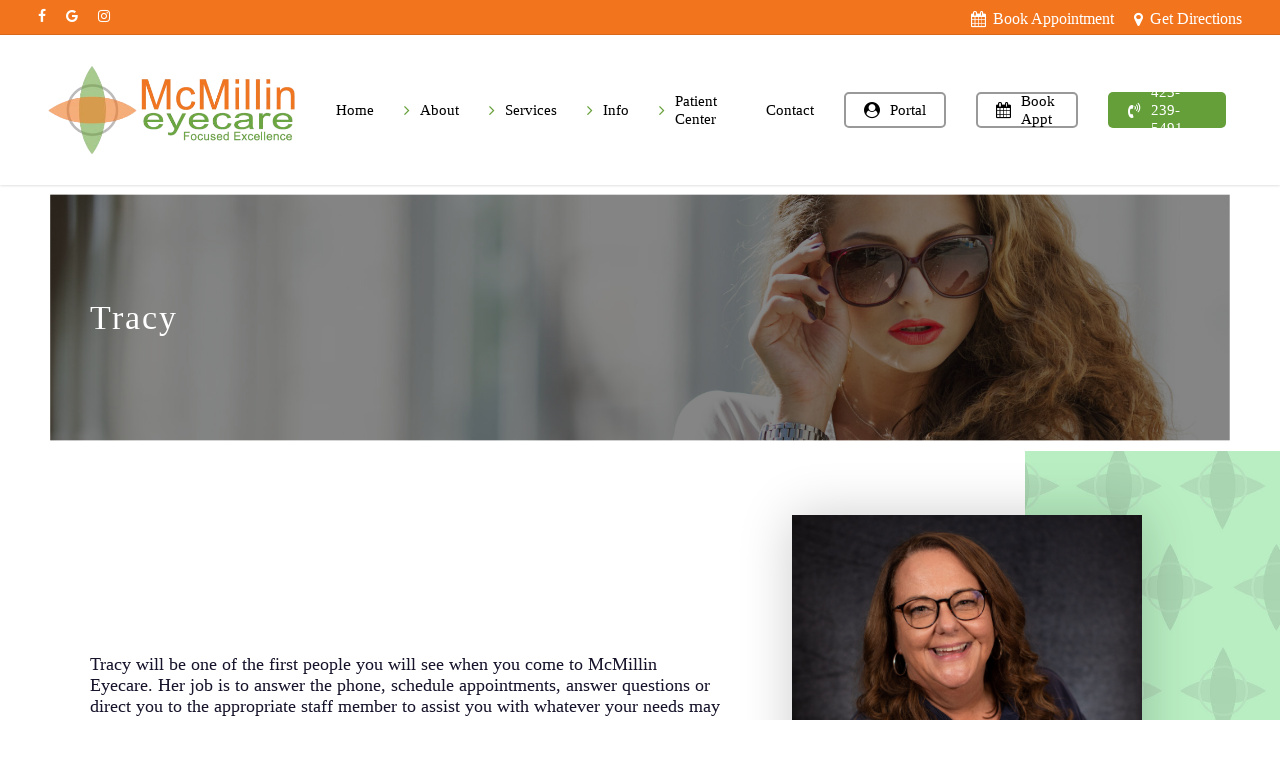

--- FILE ---
content_type: text/html; charset=UTF-8
request_url: https://drmcmillin.com/team/tracy-strickler/
body_size: 20888
content:
<!doctype html><html lang="en-US" class="no-js"><head><script data-no-optimize="1">var litespeed_docref=sessionStorage.getItem("litespeed_docref");litespeed_docref&&(Object.defineProperty(document,"referrer",{get:function(){return litespeed_docref}}),sessionStorage.removeItem("litespeed_docref"));</script> <meta charset="UTF-8"><link data-optimized="2" rel="stylesheet" href="https://drmcmillin.com/wp-content/litespeed/css/4f3c6ff87826714a1184d7b0458f1cf7.css?ver=d84ec" /><meta name="viewport" content="width=device-width, initial-scale=1, maximum-scale=1, user-scalable=0" /><meta name='robots' content='index, follow, max-image-preview:large, max-snippet:-1, max-video-preview:-1' /> <script data-no-defer="1" data-ezscrex="false" data-cfasync="false" data-pagespeed-no-defer data-cookieconsent="ignore">var ctPublicFunctions = {"_ajax_nonce":"393e38ab79","_rest_nonce":"b17a636fef","_ajax_url":"\/wp-admin\/admin-ajax.php","_rest_url":"https:\/\/drmcmillin.com\/wp-json\/","data__cookies_type":"none","data__ajax_type":"rest","text__wait_for_decoding":"Decoding the contact data, let us a few seconds to finish. Anti-Spam by CleanTalk","cookiePrefix":"","wprocket_detected":false,"host_url":"drmcmillin.com"}</script> <script data-no-defer="1" data-ezscrex="false" data-cfasync="false" data-pagespeed-no-defer data-cookieconsent="ignore">var ctPublic = {"_ajax_nonce":"393e38ab79","settings__forms__check_internal":"0","settings__forms__check_external":"0","settings__forms__search_test":"1","settings__data__bot_detector_enabled":"0","blog_home":"https:\/\/drmcmillin.com\/","pixel__setting":"3","pixel__enabled":true,"pixel__url":"https:\/\/moderate6-v4.cleantalk.org\/pixel\/6bced9c3d3e6cfa0addc33acd277e372.gif","data__email_check_before_post":"1","data__email_check_exist_post":"0","data__cookies_type":"none","data__key_is_ok":true,"data__visible_fields_required":true,"wl_brandname":"Anti-Spam by CleanTalk","wl_brandname_short":"CleanTalk","ct_checkjs_key":"a95c8e09af6eeb35c2fb1ff2f30846b8972d3ec83acd488c88464139b1b76d77","emailEncoderPassKey":"6c0e2ad42b6e5af6dd5429a09d916906","bot_detector_forms_excluded":"W10=","advancedCacheExists":false,"varnishCacheExists":false,"wc_ajax_add_to_cart":false}</script> <title>Tracy - McMillin Eyecare</title><link rel="canonical" href="https://drmcmillin.com/team/tracy-strickler/" /><meta property="og:locale" content="en_US" /><meta property="og:type" content="article" /><meta property="og:title" content="Tracy - McMillin Eyecare" /><meta property="og:url" content="https://drmcmillin.com/team/tracy-strickler/" /><meta property="og:site_name" content="McMillin Eyecare" /><meta property="article:modified_time" content="2025-03-03T15:22:08+00:00" /><meta property="og:image" content="https://drmcmillin.com/wp-content/uploads/McMillin-Eyecare-Nov-2021-5545-scaled-e1643742615366.jpg" /><meta name="twitter:card" content="summary_large_image" /><meta name="twitter:label1" content="Est. reading time" /><meta name="twitter:data1" content="1 minute" /> <script type="application/ld+json" class="yoast-schema-graph">{"@context":"https://schema.org","@graph":[{"@type":"WebPage","@id":"https://drmcmillin.com/team/tracy-strickler/","url":"https://drmcmillin.com/team/tracy-strickler/","name":"Tracy - McMillin Eyecare","isPartOf":{"@id":"https://drmcmillin.com/#website"},"primaryImageOfPage":{"@id":"https://drmcmillin.com/team/tracy-strickler/#primaryimage"},"image":{"@id":"https://drmcmillin.com/team/tracy-strickler/#primaryimage"},"thumbnailUrl":"https://drmcmillin.com/wp-content/uploads/McMillin-Eyecare-Nov-2021-5545-scaled-e1643742615366.jpg","datePublished":"2025-01-09T15:34:50+00:00","dateModified":"2025-03-03T15:22:08+00:00","breadcrumb":{"@id":"https://drmcmillin.com/team/tracy-strickler/#breadcrumb"},"inLanguage":"en-US","potentialAction":[{"@type":"ReadAction","target":["https://drmcmillin.com/team/tracy-strickler/"]}]},{"@type":"ImageObject","inLanguage":"en-US","@id":"https://drmcmillin.com/team/tracy-strickler/#primaryimage","url":"https://drmcmillin.com/wp-content/uploads/McMillin-Eyecare-Nov-2021-5545-scaled-e1643742615366.jpg","contentUrl":"https://drmcmillin.com/wp-content/uploads/McMillin-Eyecare-Nov-2021-5545-scaled-e1643742615366.jpg","width":1707,"height":1689},{"@type":"BreadcrumbList","@id":"https://drmcmillin.com/team/tracy-strickler/#breadcrumb","itemListElement":[{"@type":"ListItem","position":1,"name":"Home","item":"https://drmcmillin.com/"},{"@type":"ListItem","position":2,"name":"Team","item":"https://drmcmillin.com/team/"},{"@type":"ListItem","position":3,"name":"Tracy"}]},{"@type":"WebSite","@id":"https://drmcmillin.com/#website","url":"https://drmcmillin.com/","name":"McMillin Eyecare","description":"McMillin Eyecare","potentialAction":[{"@type":"SearchAction","target":{"@type":"EntryPoint","urlTemplate":"https://drmcmillin.com/?s={search_term_string}"},"query-input":{"@type":"PropertyValueSpecification","valueRequired":true,"valueName":"search_term_string"}}],"inLanguage":"en-US"}]}</script> <link rel='dns-prefetch' href='//fonts.googleapis.com' /><link rel="alternate" type="application/rss+xml" title="McMillin Eyecare &raquo; Feed" href="https://drmcmillin.com/feed/" /><link rel="preload" href="https://drmcmillin.com/wp-content/themes/salient/css/fonts/icomoon.woff?v=1.6" as="font" type="font/woff" crossorigin="anonymous"><style id='main-styles-inline-css' type='text/css'>html body[data-header-resize="1"] .container-wrap, 
			html body[data-header-format="left-header"][data-header-resize="0"] .container-wrap, 
			html body[data-header-resize="0"] .container-wrap, 
			body[data-header-format="left-header"][data-header-resize="0"] .container-wrap { 
				padding-top: 0; 
			} 
			.main-content > .row > #breadcrumbs.yoast { 
				padding: 20px 0; 
			}</style><style id='dynamic-css-inline-css' type='text/css'>#header-space{background-color:#ffffff}@media only screen and (min-width:1000px){body #ajax-content-wrap.no-scroll{min-height:calc(100vh - 184px);height:calc(100vh - 184px)!important;}}@media only screen and (min-width:1000px){#page-header-wrap.fullscreen-header,#page-header-wrap.fullscreen-header #page-header-bg,html:not(.nectar-box-roll-loaded) .nectar-box-roll > #page-header-bg.fullscreen-header,.nectar_fullscreen_zoom_recent_projects,#nectar_fullscreen_rows:not(.afterLoaded) > div{height:calc(100vh - 183px);}.wpb_row.vc_row-o-full-height.top-level,.wpb_row.vc_row-o-full-height.top-level > .col.span_12{min-height:calc(100vh - 183px);}html:not(.nectar-box-roll-loaded) .nectar-box-roll > #page-header-bg.fullscreen-header{top:184px;}.nectar-slider-wrap[data-fullscreen="true"]:not(.loaded),.nectar-slider-wrap[data-fullscreen="true"]:not(.loaded) .swiper-container{height:calc(100vh - 182px)!important;}.admin-bar .nectar-slider-wrap[data-fullscreen="true"]:not(.loaded),.admin-bar .nectar-slider-wrap[data-fullscreen="true"]:not(.loaded) .swiper-container{height:calc(100vh - 182px - 32px)!important;}}.admin-bar[class*="page-template-template-no-header"] .wpb_row.vc_row-o-full-height.top-level,.admin-bar[class*="page-template-template-no-header"] .wpb_row.vc_row-o-full-height.top-level > .col.span_12{min-height:calc(100vh - 32px);}body[class*="page-template-template-no-header"] .wpb_row.vc_row-o-full-height.top-level,body[class*="page-template-template-no-header"] .wpb_row.vc_row-o-full-height.top-level > .col.span_12{min-height:100vh;}@media only screen and (max-width:999px){.using-mobile-browser #nectar_fullscreen_rows:not(.afterLoaded):not([data-mobile-disable="on"]) > div{height:calc(100vh - 126px);}.using-mobile-browser .wpb_row.vc_row-o-full-height.top-level,.using-mobile-browser .wpb_row.vc_row-o-full-height.top-level > .col.span_12,[data-permanent-transparent="1"].using-mobile-browser .wpb_row.vc_row-o-full-height.top-level,[data-permanent-transparent="1"].using-mobile-browser .wpb_row.vc_row-o-full-height.top-level > .col.span_12{min-height:calc(100vh - 126px);}html:not(.nectar-box-roll-loaded) .nectar-box-roll > #page-header-bg.fullscreen-header,.nectar_fullscreen_zoom_recent_projects,.nectar-slider-wrap[data-fullscreen="true"]:not(.loaded),.nectar-slider-wrap[data-fullscreen="true"]:not(.loaded) .swiper-container,#nectar_fullscreen_rows:not(.afterLoaded):not([data-mobile-disable="on"]) > div{height:calc(100vh - 73px);}.wpb_row.vc_row-o-full-height.top-level,.wpb_row.vc_row-o-full-height.top-level > .col.span_12{min-height:calc(100vh - 73px);}body[data-transparent-header="false"] #ajax-content-wrap.no-scroll{min-height:calc(100vh - 73px);height:calc(100vh - 73px);}}#nectar_fullscreen_rows{background-color:transparent;}#ajax-content-wrap .col[data-padding-pos="top-bottom"]> .vc_column-inner,#ajax-content-wrap .col[data-padding-pos="top-bottom"] > .n-sticky > .vc_column-inner{padding-left:0;padding-right:0}@media only screen and (max-width:690px){.wpb_row.reverse_columns_row_phone .row_col_wrap_12,.wpb_row.inner_row.reverse_columns_row_phone .row_col_wrap_12_inner{flex-direction:row-reverse;}.wpb_row.reverse_columns_column_phone .row_col_wrap_12,.wpb_row.inner_row.reverse_columns_column_phone .row_col_wrap_12_inner{flex-direction:column-reverse;}.wpb_row.reverse_columns_column_phone:not([data-column-margin="none"]):not(.full-width-content) > .row_col_wrap_12 > .wpb_column:last-of-type,.wpb_row:not(.full-width-content) .wpb_row.inner_row:not([data-column-margin="none"]).reverse_columns_column_phone .row_col_wrap_12_inner > .wpb_column:last-of-type{margin-bottom:25px;}.wpb_row.reverse_columns_column_phone:not([data-column-margin="none"]):not(.full-width-content) > .row_col_wrap_12 > .wpb_column:first-of-type,.wpb_row:not(.full-width-content) .wpb_row.inner_row:not([data-column-margin="none"]).reverse_columns_column_phone .row_col_wrap_12_inner > .wpb_column:first-of-type{margin-bottom:0;}}.wpb_row[data-using-ctc="true"] h1,.wpb_row[data-using-ctc="true"] h2,.wpb_row[data-using-ctc="true"] h3,.wpb_row[data-using-ctc="true"] h4,.wpb_row[data-using-ctc="true"] h5,.wpb_row[data-using-ctc="true"] h6{color:inherit}.wpb_column[data-cfc="true"] h1,.wpb_column[data-cfc="true"] h2,.wpb_column[data-cfc="true"] h3,.wpb_column[data-cfc="true"] h4,.wpb_column[data-cfc="true"] h5,.wpb_column[data-cfc="true"] h6,.wpb_column[data-cfc="true"] p{color:inherit}.img-with-aniamtion-wrap[data-max-width="50%"].center .inner{display:inline-block;}.nectar_icon_wrap[data-style*="default"][data-color*="extra-color-gradient"] .nectar_icon i{border-radius:0!important;text-align:center;}.nectar_icon_wrap[data-style*="default"][data-color*="extra-color-gradient"] .nectar_icon i:before{vertical-align:top;}.nectar_icon_wrap[data-style*="default"][data-color*="extra-color-gradient"] .nectar_icon i[class*="fa-"],.nectar_icon_wrap[data-style*="default"][data-color*="extra-color-gradient"] .nectar_icon i[class^="icon-"]{vertical-align:baseline;}body #ajax-content-wrap .col[data-padding-pos="bottom"] > .vc_column-inner,#ajax-content-wrap .col[data-padding-pos="bottom"] > .n-sticky > .vc_column-inner{padding-right:0;padding-top:0;padding-left:0}#ajax-content-wrap .col[data-padding-pos="left-right"] > .vc_column-inner,#ajax-content-wrap .col[data-padding-pos="left-right"] > .n-sticky > .vc_column-inner{padding-top:0;padding-bottom:0}@media only screen and (min-width:1000px){.full-width-content .column_container:not(.vc_col-sm-12) .col.padding-3-percent > .vc_column-inner{padding:calc(100vw * 0.015);}}.col.padding-3-percent > .vc_column-inner,.col.padding-3-percent > .n-sticky > .vc_column-inner{padding:calc(600px * 0.03);}@media only screen and (max-width:690px){.col.padding-3-percent > .vc_column-inner,.col.padding-3-percent > .n-sticky > .vc_column-inner{padding:calc(100vw * 0.03);}}@media only screen and (min-width:1000px){.col.padding-3-percent > .vc_column-inner,.col.padding-3-percent > .n-sticky > .vc_column-inner{padding:calc((100vw - 180px) * 0.03);}.column_container:not(.vc_col-sm-12) .col.padding-3-percent > .vc_column-inner{padding:calc((100vw - 180px) * 0.015);}}@media only screen and (min-width:1425px){.col.padding-3-percent > .vc_column-inner{padding:calc(1245px * 0.03);}.column_container:not(.vc_col-sm-12) .col.padding-3-percent > .vc_column-inner{padding:calc(1245px * 0.015);}}.full-width-content .col.padding-3-percent > .vc_column-inner{padding:calc(100vw * 0.03);}@media only screen and (max-width:999px){.full-width-content .col.padding-3-percent > .vc_column-inner{padding:calc(100vw * 0.03);}}.nectar-button.small{border-radius:2px 2px 2px 2px;font-size:12px;padding:8px 14px;color:#FFF;box-shadow:0 -1px rgba(0,0,0,0.1) inset;}.nectar-button.small.see-through,.nectar-button.small.see-through-2,.nectar-button.small.see-through-3{padding-top:6px;padding-bottom:6px}.nectar-button.small i{font-size:16px;line-height:16px;right:26px}.nectar-button.small i.icon-button-arrow{font-size:16px}.nectar-button.has-icon.small,.nectar-button.tilt.has-icon.small{padding-left:33px;padding-right:33px}.nectar-button.has-icon.small:hover span,.nectar-button.tilt.small.has-icon span,body.material .nectar-button.has-icon.small span{-webkit-transform:translateX(-14px);transform:translateX(-14px)}.nectar-button.small.has-icon:hover i,.nectar-button.small.tilt.has-icon i{-webkit-transform:translateX(10px);transform:translateX(10px);}body.material .nectar-button.small i{font-size:14px;}body.material[data-button-style^="rounded"] .nectar-button.small i{font-size:12px;}@media only screen and (max-width:999px){body .wpb_row .wpb_column.padding-3-percent_tablet > .vc_column-inner,body .wpb_row .wpb_column.padding-3-percent_tablet > .n-sticky > .vc_column-inner{padding:calc(999px * 0.03);}}@media only screen and (max-width:999px){body .vc_row-fluid:not(.full-width-content) > .span_12 .vc_col-sm-2:not(:last-child):not([class*="vc_col-xs-"]){margin-bottom:25px;}}@media only screen and (min-width :691px) and (max-width :999px){body .vc_col-sm-2{width:31.2%;margin-left:3.1%;}body .full-width-content .vc_col-sm-2{width:33.3%;margin-left:0;}.vc_row-fluid .vc_col-sm-2[class*="vc_col-sm-"]:first-child:not([class*="offset"]),.vc_row-fluid .vc_col-sm-2[class*="vc_col-sm-"]:nth-child(3n+4):not([class*="offset"]){margin-left:0;}}@media only screen and (max-width :690px){body .vc_row-fluid .vc_col-sm-2:not([class*="vc_col-xs"]),body .vc_row-fluid.full-width-content .vc_col-sm-2:not([class*="vc_col-xs"]){width:50%;}.vc_row-fluid .vc_col-sm-2[class*="vc_col-sm-"]:first-child:not([class*="offset"]),.vc_row-fluid .vc_col-sm-2[class*="vc_col-sm-"]:nth-child(2n+3):not([class*="offset"]){margin-left:0;}}@media only screen and (max-width:999px){body .wpb_column.force-tablet-text-align-left,body .wpb_column.force-tablet-text-align-left .col{text-align:left!important;}body .wpb_column.force-tablet-text-align-right,body .wpb_column.force-tablet-text-align-right .col{text-align:right!important;}body .wpb_column.force-tablet-text-align-center,body .wpb_column.force-tablet-text-align-center .col,body .wpb_column.force-tablet-text-align-center .vc_custom_heading,body .wpb_column.force-tablet-text-align-center .nectar-cta{text-align:center!important;}.wpb_column.force-tablet-text-align-center .img-with-aniamtion-wrap img{display:inline-block;}}@media only screen and (max-width:690px){body .wpb_row .wpb_column.padding-3-percent_phone > .vc_column-inner,body .wpb_row .wpb_column.padding-3-percent_phone > .n-sticky > .vc_column-inner{padding:calc(690px * 0.03);}}@media only screen and (max-width:690px){body .wpb_row .wpb_column.child_column.padding-2-percent_phone > .vc_column-inner,body .wpb_row .wpb_column.child_column.padding-2-percent_phone > .n-sticky > .vc_column-inner{padding:calc(690px * 0.02);}}@media only screen and (max-width:690px){body .wpb_row .wpb_column.child_column.padding-1-percent_phone > .vc_column-inner,body .wpb_row .wpb_column.child_column.padding-1-percent_phone > .n-sticky > .vc_column-inner{padding:calc(690px * 0.01);}}@media only screen and (max-width:690px){body .wpb_row .wpb_column.child_column.padding-4-percent_phone > .vc_column-inner,body .wpb_row .wpb_column.child_column.padding-4-percent_phone > .n-sticky > .vc_column-inner{padding:calc(690px * 0.04);}}@media only screen and (max-width:690px){html body .wpb_column.force-phone-text-align-left,html body .wpb_column.force-phone-text-align-left .col{text-align:left!important;}html body .wpb_column.force-phone-text-align-right,html body .wpb_column.force-phone-text-align-right .col{text-align:right!important;}html body .wpb_column.force-phone-text-align-center,html body .wpb_column.force-phone-text-align-center .col,html body .wpb_column.force-phone-text-align-center .vc_custom_heading,html body .wpb_column.force-phone-text-align-center .nectar-cta{text-align:center!important;}.wpb_column.force-phone-text-align-center .img-with-aniamtion-wrap img{display:inline-block;}}.screen-reader-text,.nectar-skip-to-content:not(:focus){border:0;clip:rect(1px,1px,1px,1px);clip-path:inset(50%);height:1px;margin:-1px;overflow:hidden;padding:0;position:absolute!important;width:1px;word-wrap:normal!important;}.row .col img:not([srcset]){width:auto;}.row .col img.img-with-animation.nectar-lazy:not([srcset]){width:100%;}
/*occupational pages banner css*/
.banner-sty a.nectar-button.large.regular.accent-color.regular-button {
    font-size: 18px !important;
    font-weight: 500 !important;
}


ul li, ol li{
    padding-bottom: 6px;
}

body div[data-style="minimal_small"] .toggle > div .inner-toggle-wrap{
    padding: 15px 0;
}

body div[data-style*=minimal] .toggle.open>.toggle-title a, body div[data-style*=minimal] .toggle>.toggle-title a {
    background-color: transparent !important;
    font-size: 25px;
    line-height: 1.9rem;
}

.light div[data-style*=minimal] .toggle>.toggle-title a {
    color: #fff !important;
}
.light div[data-style="minimal"] .toggle:hover > .toggle-title a{
    color: #fff !important;
}
.light div[data-style*=minimal] .toggle.open>.toggle-title a{
    color: #fff !important;
}

/*fullwidth color block img*/
@media only screen and (min-width: 1000px) {
.right-block .row-bg-wrap:after {
    content: '';
    display: block;
    position: absolute;
    width: 20%;
    height: 100%;
    right: 0;
    background-image: url(/wp-content/uploads/logo-repeats-bg-v2-e1739259939935.jpg);
    background-repeat: no-repeat;
    background-position: center;
    background-attachment: scroll;
    background-size: cover;
}
.left-block .row-bg-wrap:after {
    content: '';
    display: block;
    position: absolute;
    width: 20%;
    height: 100%;
    left: 0;
    background-image: url(/wp-content/uploads/logo-repeats-bg-v2-e1739259939935.jpg);
    background-repeat: no-repeat;
    background-position: center;
    background-attachment: scroll;
    background-size: cover;
}
}

/*mobile responsiveness*/
@media only screen and (min-width: 1001px){
    .mobile-services{
        display: none;
    }
}
@media only screen and (max-width: 1000px){
    .desktop-services{
        display: none;
    }
    #slider-width{
        width: 100% !important;
    }
    body div[data-style*=minimal] .toggle.open>.toggle-title a, body div[data-style*=minimal] .toggle>.toggle-title a {
    font-size: 19px;
}
}

/*list item spacing*/
.nectar-fancy-ul[data-animation=true] ul li {
    margin-bottom: 10px;
}

/*Fixes Overlapping Cookies Bar Button with Accessibility Icon*/
a#wt-cli-accept-all-btn {
    margin-right: 45px!important;
}
.white a,.white-text a{
    color:#fff !important;
}

/*Remove Header Lines*/
body:not(.material) #header-secondary-outer nav > ul > li:last-child {
    border-right: none!important;
}
#header-secondary-outer nav >ul >li >a {
    border-left: none!important;
}
body:not(.material) #header-secondary-outer nav ul.sf-menu {
    border-top: none!important;
}

/*Removes unnecessary details on blog posts*/
span.meta-author, span.meta-category, span.meta-comment-count{
    display:none;
}
.single #single-below-header {
    display:none;
}

/*Secondary Nav font change*/
body #header-secondary-outer nav > ul > li > a {
    line-height: 18px!important;
    font-size: 16px!important;
}

/*Toggle Font Size*/
div[data-style="default"] .toggle h3 a {
    font-size: 16px!important;
    line-height: 18px!important;
}

/*Toggle Background Color*/
body .toggle h3 a {
    color: #000000 !important;
    background-color: rgba(17, 121, 255, .3) !important;
}

.toggle h3 a i {
    color: #000;
}

/*Form Styling*/
.container-wrap input[type=text]:hover, .container-wrap input[type=email]:hover, .container-wrap input[type=password]:hover, .container-wrap input[type=tel]:hover, .container-wrap input[type=url]:hover, .container-wrap input[type=search]:hover, .container-wrap input[type=date]:hover, .container-wrap input[type=number]:hover, .container-wrap textarea:hover, .container-wrap select:hover, body > #review_form_wrapper.modal input[type=text]:hover, body > #review_form_wrapper.modal textarea:hover, body > #review_form_wrapper.modal select:hover, body > #review_form_wrapper.modal input[type=email]:hover, .select2-container--default .select2-selection--single:hover, .woocommerce input#coupon_code:hover, .material.woocommerce-page[data-form-style="default"] input#coupon_code:hover, body[data-form-style="minimal"] input[type="text"]:hover, body[data-form-style="minimal"] textarea:hover, body[data-form-style="minimal"] input[type="email"]:hover, body[data-form-style="minimal"] input[type=password]:hover, body[data-form-style="minimal"] input[type=tel]:hover, body[data-form-style="minimal"] input[type=url]:hover, body[data-form-style="minimal"] input[type=search]:hover, body[data-form-style="minimal"] input[type=date]:hover, body[data-form-style="minimal"] input[type=number]:hover, body[data-form-style="minimal"] select:hover {
    border-color: #000000;
}

/*Drop Shadow for Images*/
.shadow img {
box-shadow: 0px 0px 50px rgba(0,0,0,0.2); 
-moz-box-shadow:  0px 0px 50px rgba(0,0,0,0.2); 
-webkit-box-shadow:  0px 0px 50px rgba(0,0,0,0.2); 
-o-box-shadow:  0px 0px 50px rgba(0,0,0,0.2); 
}

/*Icon List Styling*/
.nectar-icon-list-item .content {
    color: #000000;
}

/*Footer Formatting*/
#white body a {
    color: #ffffff!important
}

/*ADA Icon overlap mobile dock fix */
body .uwy.userway_p3 .userway_buttons_wrapper {
left: calc(100vw - 6px) !important;
  bottom: 6px!important;
}

/*Remove Default Bottom Row Padding*/
.container-wrap .row >.wpb_row:not(.full-width-section):not(.full-width-content):last-child{
    margin-bottom: 0px !important;
}

/*Mobile and Tablet Text Alignment for Tabs Element*/
@media only screen and (max-width:680px){
    ul.wpb_tabs_nav.ui-tabs-nav.clearfix li{
        word-break: normal;
        white-space: normal;
    }
}</style> <script type="litespeed/javascript" data-src="https://drmcmillin.com/wp-includes/js/jquery/jquery.min.js" id="jquery-core-js"></script> <script type="text/javascript" data-pagespeed-no-defer src="https://drmcmillin.com/wp-content/plugins/cleantalk-spam-protect/js/apbct-public-bundle.min.js" id="ct_public_functions-js"></script> <script id="cookie-law-info-js-extra" type="litespeed/javascript">var Cli_Data={"nn_cookie_ids":[],"cookielist":[],"non_necessary_cookies":[],"ccpaEnabled":"","ccpaRegionBased":"","ccpaBarEnabled":"","strictlyEnabled":["necessary","obligatoire"],"ccpaType":"gdpr","js_blocking":"1","custom_integration":"","triggerDomRefresh":"","secure_cookies":""};var cli_cookiebar_settings={"animate_speed_hide":"500","animate_speed_show":"500","background":"#FFF","border":"#b1a6a6c2","border_on":"","button_1_button_colour":"#61a229","button_1_button_hover":"#4e8221","button_1_link_colour":"#fff","button_1_as_button":"1","button_1_new_win":"","button_2_button_colour":"#333","button_2_button_hover":"#292929","button_2_link_colour":"#444","button_2_as_button":"","button_2_hidebar":"","button_3_button_colour":"#dedfe0","button_3_button_hover":"#b2b2b3","button_3_link_colour":"#333333","button_3_as_button":"1","button_3_new_win":"","button_4_button_colour":"#dedfe0","button_4_button_hover":"#b2b2b3","button_4_link_colour":"#333333","button_4_as_button":"1","button_7_button_colour":"#61a229","button_7_button_hover":"#4e8221","button_7_link_colour":"#fff","button_7_as_button":"1","button_7_new_win":"","font_family":"inherit","header_fix":"1","notify_animate_hide":"1","notify_animate_show":"","notify_div_id":"#cookie-law-info-bar","notify_position_horizontal":"right","notify_position_vertical":"top","scroll_close":"","scroll_close_reload":"","accept_close_reload":"","reject_close_reload":"","showagain_tab":"","showagain_background":"#fff","showagain_border":"#000","showagain_div_id":"#cookie-law-info-again","showagain_x_position":"100px","text":"#333333","show_once_yn":"","show_once":"10000","logging_on":"","as_popup":"","popup_overlay":"1","bar_heading_text":"","cookie_bar_as":"banner","popup_showagain_position":"bottom-right","widget_position":"left"};var log_object={"ajax_url":"https:\/\/drmcmillin.com\/wp-admin\/admin-ajax.php"}</script> <script></script><link rel="https://api.w.org/" href="https://drmcmillin.com/wp-json/" /><link rel="alternate" title="JSON" type="application/json" href="https://drmcmillin.com/wp-json/wp/v2/pages/8315" /><link rel="EditURI" type="application/rsd+xml" title="RSD" href="https://drmcmillin.com/xmlrpc.php?rsd" /><link rel='shortlink' href='https://drmcmillin.com/?p=8315' /><link rel="alternate" title="oEmbed (JSON)" type="application/json+oembed" href="https://drmcmillin.com/wp-json/oembed/1.0/embed?url=https%3A%2F%2Fdrmcmillin.com%2Fteam%2Ftracy-strickler%2F" /><link rel="alternate" title="oEmbed (XML)" type="text/xml+oembed" href="https://drmcmillin.com/wp-json/oembed/1.0/embed?url=https%3A%2F%2Fdrmcmillin.com%2Fteam%2Ftracy-strickler%2F&#038;format=xml" />
 <script type="litespeed/javascript" data-src="https://www.googletagmanager.com/gtag/js?id=G-DVPFN6GCZ8"></script> <script type="litespeed/javascript">window.dataLayer=window.dataLayer||[];function gtag(){dataLayer.push(arguments)}
gtag('js',new Date());gtag('config','G-DVPFN6GCZ8')</script><script type="litespeed/javascript">var root=document.getElementsByTagName("html")[0];root.setAttribute("class","js")</script><script type="litespeed/javascript">document.addEventListener('DOMContentLiteSpeedLoaded',function(){var getTitleDefault=document.querySelector('#main-service-box .title-service .wpb_wrapper').innerText
var getDescriptionDefault=document.querySelector('#main-service-box .description-service .wpb_wrapper').innerText
var bgimageDefault=document.querySelector('#main-service-box .row-bg.using-image').getAttribute('style')
document.querySelectorAll('#main-service-box .row_col_wrap_12_inner .wpb_column').forEach((el)=>{var bgimage=el.querySelector('.box-bg').getAttribute('style')
var getTitle=el.querySelector('.heading-wrap').innerText
var getDescription=el.querySelector('.hover-content').innerText
el.querySelector('.nectar-fancy-box').onmouseover=(fancybox)=>{document.querySelector('#main-service-box .row-bg.using-image').setAttribute('style',bgimage)
document.querySelector('#main-service-box .title-service .wpb_wrapper').innerHTML='<h3>'+getTitle+'</h3>'
document.querySelector('#main-service-box .description-service .wpb_wrapper').innerHTML='<p>'+getDescription+'</p>'}
el.querySelector('.nectar-fancy-box').onmouseout=(fancybox)=>{document.querySelector('#main-service-box .row-bg.using-image').setAttribute('style',bgimageDefault)
document.querySelector('#main-service-box .title-service .wpb_wrapper').innerHTML='<h3>'+getTitleDefault+'</h3>'
document.querySelector('#main-service-box .description-service .wpb_wrapper').innerHTML='<p>'+getDescriptionDefault+'</p>'}})})</script><script type="litespeed/javascript" data-src="//script.crazyegg.com/pages/scripts/0059/0104.js"="async" ></script><meta name="redi-version" content="1.2.4" /><meta name="generator" content="Powered by WPBakery Page Builder - drag and drop page builder for WordPress."/><link rel="icon" href="https://drmcmillin.com/wp-content/uploads/cropped-mcmillin-eyecare-favico-32x32.png" sizes="32x32" /><link rel="icon" href="https://drmcmillin.com/wp-content/uploads/cropped-mcmillin-eyecare-favico-192x192.png" sizes="192x192" /><link rel="apple-touch-icon" href="https://drmcmillin.com/wp-content/uploads/cropped-mcmillin-eyecare-favico-180x180.png" /><meta name="msapplication-TileImage" content="https://drmcmillin.com/wp-content/uploads/cropped-mcmillin-eyecare-favico-270x270.png" />
<noscript><style>.wpb_animate_when_almost_visible { opacity: 1; }</style></noscript></head><body class="page-template-default page page-id-8315 page-child parent-pageid-8270 nectar-auto-lightbox ascend wpb-js-composer js-comp-ver-7.8 vc_responsive" data-footer-reveal="false" data-footer-reveal-shadow="none" data-header-format="default" data-body-border="off" data-boxed-style="" data-header-breakpoint="1000" data-dropdown-style="minimal" data-cae="easeOutCubic" data-cad="750" data-megamenu-width="contained" data-aie="none" data-ls="magnific" data-apte="standard" data-hhun="0" data-fancy-form-rcs="1" data-form-style="default" data-form-submit="regular" data-is="minimal" data-button-style="slightly_rounded_shadow" data-user-account-button="false" data-flex-cols="true" data-col-gap="default" data-header-inherit-rc="false" data-header-search="false" data-animated-anchors="true" data-ajax-transitions="false" data-full-width-header="true" data-slide-out-widget-area="true" data-slide-out-widget-area-style="simple" data-user-set-ocm="off" data-loading-animation="none" data-bg-header="false" data-responsive="1" data-ext-responsive="true" data-ext-padding="90" data-header-resize="1" data-header-color="custom" data-cart="false" data-remove-m-parallax="" data-remove-m-video-bgs="" data-m-animate="0" data-force-header-trans-color="light" data-smooth-scrolling="0" data-permanent-transparent="false" > <script type="litespeed/javascript">(function(window,document){if(navigator.userAgent.match(/(Android|iPod|iPhone|iPad|BlackBerry|IEMobile|Opera Mini)/)){document.body.className+=" using-mobile-browser mobile "}
if(navigator.userAgent.match(/Mac/)&&navigator.maxTouchPoints&&navigator.maxTouchPoints>2){document.body.className+=" using-ios-device "}
if(!("ontouchstart" in window)){var body=document.querySelector("body");var winW=window.innerWidth;var bodyW=body.clientWidth;if(winW>bodyW+4){body.setAttribute("style","--scroll-bar-w: "+(winW-bodyW-4)+"px")}else{body.setAttribute("style","--scroll-bar-w: 0px")}}})(window,document)</script><a href="#ajax-content-wrap" class="nectar-skip-to-content">Skip to main content</a><div id="header-space"  data-header-mobile-fixed='1'></div><div id="header-outer" data-has-menu="true" data-has-buttons="no" data-header-button_style="hover_scale" data-using-pr-menu="false" data-mobile-fixed="1" data-ptnm="false" data-lhe="default" data-user-set-bg="#ffffff" data-format="default" data-permanent-transparent="false" data-megamenu-rt="0" data-remove-fixed="0" data-header-resize="1" data-cart="false" data-transparency-option="" data-box-shadow="small" data-shrink-num="6" data-using-secondary="1" data-using-logo="1" data-logo-height="90" data-m-logo-height="50" data-padding="30" data-full-width="true" data-condense="false" ><div id="header-secondary-outer" class="default" data-mobile="default" data-remove-fixed="0" data-lhe="default" data-secondary-text="false" data-full-width="true" data-mobile-fixed="1" data-permanent-transparent="false" ><div class="container"><nav><ul id="social"><li><a target="_blank" rel="noopener" href="https://www.facebook.com/mcmillineyecare/"><span class="screen-reader-text">facebook</span><i class="fa fa-facebook" aria-hidden="true"></i> </a></li><li><a target="_blank" rel="noopener" href="https://maps.app.goo.gl/h2URa2WvY3QEEbyV7"><span class="screen-reader-text">google-plus</span><i class="fa fa-google" aria-hidden="true"></i> </a></li><li><a target="_blank" rel="noopener" href="https://www.instagram.com/mcmillineyecare?igsh=NTc4MTIwNjQ2YQ=="><span class="screen-reader-text">instagram</span><i class="fa fa-instagram" aria-hidden="true"></i> </a></li></ul><ul class="sf-menu"><li id="menu-item-9657" class="menu-item menu-item-type-post_type menu-item-object-page nectar-regular-menu-item menu-item-has-icon menu-item-9657"><a href="https://drmcmillin.com/request-appointment/"><i class="nectar-menu-icon fa fa-calendar" role="presentation"></i><span class="menu-title-text">Book Appointment</span></a></li><li id="menu-item-9659" class="menu-item menu-item-type-custom menu-item-object-custom nectar-regular-menu-item menu-item-has-icon menu-item-9659"><a target="_blank" rel="noopener" href="https://maps.app.goo.gl/QQrAyYJsbHnhvVcPA"><i class="nectar-menu-icon fa fa-map-marker" role="presentation"></i><span class="menu-title-text">Get Directions</span></a></li></ul></nav></div></div><header id="top"><div class="container"><div class="row"><div class="col span_3">
<a id="logo" href="https://drmcmillin.com" data-supplied-ml-starting-dark="false" data-supplied-ml-starting="false" data-supplied-ml="false" >
<img class="stnd skip-lazy dark-version" width="493" height="176" alt="McMillin Eyecare" src="https://drmcmillin.com/wp-content/uploads/McMillin_Logo_photo-removebg-preview.png"  />				</a></div><div class="col span_9 col_last"><div class="nectar-mobile-only mobile-header"><div class="inner"></div></div><div class="slide-out-widget-area-toggle mobile-icon simple" data-custom-color="false" data-icon-animation="simple-transform"><div> <a href="#slide-out-widget-area" role="button" aria-label="Navigation Menu" aria-expanded="false" class="closed">
<span class="screen-reader-text">Menu</span><span aria-hidden="true"> <i class="lines-button x2"> <i class="lines"></i> </i> </span>
</a></div></div><nav aria-label="Main Menu"><ul class="sf-menu"><li id="menu-item-7703" class="menu-item menu-item-type-post_type menu-item-object-page menu-item-home nectar-regular-menu-item menu-item-7703"><a href="https://drmcmillin.com/"><span class="menu-title-text">Home</span></a></li><li id="menu-item-7706" class="menu-item menu-item-type-custom menu-item-object-custom menu-item-has-children nectar-regular-menu-item menu-item-has-icon menu-item-7706"><a href="#" aria-haspopup="true" aria-expanded="false"><i class="nectar-menu-icon fa fa-angle-right" role="presentation"></i><span class="menu-title-text">About</span></a><ul class="sub-menu"><li id="menu-item-9093" class="menu-item menu-item-type-post_type menu-item-object-page nectar-regular-menu-item menu-item-9093"><a href="https://drmcmillin.com/about/"><span class="menu-title-text">About Us</span></a></li><li id="menu-item-8391" class="menu-item menu-item-type-post_type menu-item-object-page nectar-regular-menu-item menu-item-8391"><a href="https://drmcmillin.com/our-team/"><span class="menu-title-text">Our Team</span></a></li><li id="menu-item-9207" class="menu-item menu-item-type-post_type menu-item-object-page nectar-regular-menu-item menu-item-9207"><a href="https://drmcmillin.com/office-hours/"><span class="menu-title-text">Office Hours</span></a></li><li id="menu-item-9646" class="menu-item menu-item-type-post_type menu-item-object-page nectar-regular-menu-item menu-item-9646"><a href="https://drmcmillin.com/how-did-we-do/"><span class="menu-title-text">How did we do?</span></a></li><li id="menu-item-8394" class="menu-item menu-item-type-post_type menu-item-object-page nectar-regular-menu-item menu-item-8394"><a href="https://drmcmillin.com/patient-reviews/"><span class="menu-title-text">Practice Reviews</span></a></li></ul></li><li id="menu-item-9234" class="menu-item menu-item-type-custom menu-item-object-custom menu-item-has-children nectar-regular-menu-item menu-item-has-icon menu-item-9234"><a href="#" aria-haspopup="true" aria-expanded="false"><i class="nectar-menu-icon fa fa-angle-right" role="presentation"></i><span class="menu-title-text">Services</span></a><ul class="sub-menu"><li id="menu-item-9305" class="menu-item menu-item-type-post_type menu-item-object-page nectar-regular-menu-item menu-item-9305"><a href="https://drmcmillin.com/services/complete-optical-services/"><span class="menu-title-text">Full Service Optical Dispensary</span></a></li><li id="menu-item-9239" class="menu-item menu-item-type-post_type menu-item-object-page nectar-regular-menu-item menu-item-9239"><a href="https://drmcmillin.com/services/repairs-and-adjustments/"><span class="menu-title-text">Repairs and Adjustments</span></a></li><li id="menu-item-9241" class="menu-item menu-item-type-post_type menu-item-object-page nectar-regular-menu-item menu-item-9241"><a href="https://drmcmillin.com/services/warranties/"><span class="menu-title-text">Warranties</span></a></li></ul></li><li id="menu-item-8397" class="menu-item menu-item-type-custom menu-item-object-custom menu-item-has-children nectar-regular-menu-item menu-item-has-icon menu-item-8397"><a href="#" aria-haspopup="true" aria-expanded="false"><i class="nectar-menu-icon fa fa-angle-right" role="presentation"></i><span class="menu-title-text">Info</span></a><ul class="sub-menu"><li id="menu-item-8384" class="menu-item menu-item-type-post_type menu-item-object-page nectar-regular-menu-item menu-item-8384"><a href="https://drmcmillin.com/contact-lenses/"><span class="menu-title-text">Contact Lenses</span></a></li><li id="menu-item-8386" class="menu-item menu-item-type-post_type menu-item-object-page nectar-regular-menu-item menu-item-8386"><a href="https://drmcmillin.com/frames/"><span class="menu-title-text">Frames</span></a></li><li id="menu-item-8387" class="menu-item menu-item-type-post_type menu-item-object-page nectar-regular-menu-item menu-item-8387"><a href="https://drmcmillin.com/glasses-lenses/"><span class="menu-title-text">Glasses Lenses</span></a></li><li id="menu-item-10129" class="menu-item menu-item-type-post_type menu-item-object-page nectar-regular-menu-item menu-item-10129"><a href="https://drmcmillin.com/neurolens/"><span class="menu-title-text">Neurolens</span></a></li><li id="menu-item-8388" class="menu-item menu-item-type-post_type menu-item-object-page nectar-regular-menu-item menu-item-8388"><a href="https://drmcmillin.com/insurance/"><span class="menu-title-text">Insurance</span></a></li><li id="menu-item-9731" class="menu-item menu-item-type-post_type menu-item-object-page nectar-regular-menu-item menu-item-9731"><a href="https://drmcmillin.com/truth-online-eye-tests/"><span class="menu-title-text">Truth About Online Eye Tests</span></a></li></ul></li><li id="menu-item-8395" class="menu-item menu-item-type-custom menu-item-object-custom menu-item-has-children nectar-regular-menu-item menu-item-has-icon menu-item-8395"><a href="#" aria-haspopup="true" aria-expanded="false"><i class="nectar-menu-icon fa fa-angle-right" role="presentation"></i><span class="menu-title-text">Patient Center</span></a><ul class="sub-menu"><li id="menu-item-9225" class="menu-item menu-item-type-post_type menu-item-object-page nectar-regular-menu-item menu-item-9225"><a href="https://drmcmillin.com/request-appointment/"><span class="menu-title-text">Book Appointment</span></a></li><li id="menu-item-9218" class="menu-item menu-item-type-post_type menu-item-object-page nectar-regular-menu-item menu-item-9218"><a href="https://drmcmillin.com/payment-options/"><span class="menu-title-text">Payment Options</span></a></li><li id="menu-item-9212" class="menu-item menu-item-type-post_type menu-item-object-page nectar-regular-menu-item menu-item-9212"><a href="https://drmcmillin.com/patient-forms/"><span class="menu-title-text">Patient Forms</span></a></li><li id="menu-item-9514" class="menu-item menu-item-type-post_type menu-item-object-page nectar-regular-menu-item menu-item-9514"><a href="https://drmcmillin.com/all-contact-rebates/"><span class="menu-title-text">All Contact Rebates</span></a></li><li id="menu-item-10158" class="menu-item menu-item-type-post_type menu-item-object-page nectar-regular-menu-item menu-item-10158"><a href="https://drmcmillin.com/cancellation-no-show-policy/"><span class="menu-title-text">Cancellation/No-Show Policy</span></a></li></ul></li><li id="menu-item-7718" class="menu-item menu-item-type-post_type menu-item-object-page nectar-regular-menu-item menu-item-7718"><a href="https://drmcmillin.com/contact-information/"><span class="menu-title-text">Contact</span></a></li><li id="menu-item-8889" class="menu-item menu-item-type-custom menu-item-object-custom button_bordered menu-item-has-icon menu-item-8889"><a target="_blank" rel="noopener" href="https://www.revolutionphr.com/portal/welcome.htm"><i class="nectar-menu-icon fa fa-user-circle" role="presentation"></i><span class="menu-title-text">Portal</span></a></li><li id="menu-item-10164" class="menu-item menu-item-type-post_type menu-item-object-page button_bordered menu-item-has-icon menu-item-10164"><a href="https://drmcmillin.com/request-appointment/"><i class="nectar-menu-icon fa fa-calendar" role="presentation"></i><span class="menu-title-text">Book Appt</span></a></li><li id="menu-item-7723" class="menu-item menu-item-type-custom menu-item-object-custom button_solid_color menu-item-has-icon menu-item-7723"><a target="_blank" rel="noopener" href="tel:423-239-5491"><i class="nectar-menu-icon fa fa-volume-control-phone" role="presentation"></i><span class="menu-title-text">423-239-5491</span></a></li></ul><ul class="buttons sf-menu" data-user-set-ocm="off"></ul></nav></div></div><div id="mobile-menu" data-mobile-fixed="1"><div class="inner"><div class="menu-items-wrap" data-has-secondary-text="false"><ul><li class="menu-item menu-item-type-post_type menu-item-object-page menu-item-home menu-item-7703"><a href="https://drmcmillin.com/">Home</a></li><li class="menu-item menu-item-type-custom menu-item-object-custom menu-item-has-children menu-item-has-icon menu-item-7706"><a href="#" aria-haspopup="true" aria-expanded="false"><i class="nectar-menu-icon fa fa-angle-right"></i><span class="menu-title-text">About</span></a><ul class="sub-menu"><li class="menu-item menu-item-type-post_type menu-item-object-page menu-item-9093"><a href="https://drmcmillin.com/about/">About Us</a></li><li class="menu-item menu-item-type-post_type menu-item-object-page menu-item-8391"><a href="https://drmcmillin.com/our-team/">Our Team</a></li><li class="menu-item menu-item-type-post_type menu-item-object-page menu-item-9207"><a href="https://drmcmillin.com/office-hours/">Office Hours</a></li><li class="menu-item menu-item-type-post_type menu-item-object-page menu-item-9646"><a href="https://drmcmillin.com/how-did-we-do/">How did we do?</a></li><li class="menu-item menu-item-type-post_type menu-item-object-page menu-item-8394"><a href="https://drmcmillin.com/patient-reviews/">Practice Reviews</a></li></ul></li><li class="menu-item menu-item-type-custom menu-item-object-custom menu-item-has-children menu-item-has-icon menu-item-9234"><a href="#" aria-haspopup="true" aria-expanded="false"><i class="nectar-menu-icon fa fa-angle-right"></i><span class="menu-title-text">Services</span></a><ul class="sub-menu"><li class="menu-item menu-item-type-post_type menu-item-object-page menu-item-9305"><a href="https://drmcmillin.com/services/complete-optical-services/">Full Service Optical Dispensary</a></li><li class="menu-item menu-item-type-post_type menu-item-object-page menu-item-9239"><a href="https://drmcmillin.com/services/repairs-and-adjustments/">Repairs and Adjustments</a></li><li class="menu-item menu-item-type-post_type menu-item-object-page menu-item-9241"><a href="https://drmcmillin.com/services/warranties/">Warranties</a></li></ul></li><li class="menu-item menu-item-type-custom menu-item-object-custom menu-item-has-children menu-item-has-icon menu-item-8397"><a href="#" aria-haspopup="true" aria-expanded="false"><i class="nectar-menu-icon fa fa-angle-right"></i><span class="menu-title-text">Info</span></a><ul class="sub-menu"><li class="menu-item menu-item-type-post_type menu-item-object-page menu-item-8384"><a href="https://drmcmillin.com/contact-lenses/">Contact Lenses</a></li><li class="menu-item menu-item-type-post_type menu-item-object-page menu-item-8386"><a href="https://drmcmillin.com/frames/">Frames</a></li><li class="menu-item menu-item-type-post_type menu-item-object-page menu-item-8387"><a href="https://drmcmillin.com/glasses-lenses/">Glasses Lenses</a></li><li class="menu-item menu-item-type-post_type menu-item-object-page menu-item-10129"><a href="https://drmcmillin.com/neurolens/">Neurolens</a></li><li class="menu-item menu-item-type-post_type menu-item-object-page menu-item-8388"><a href="https://drmcmillin.com/insurance/">Insurance</a></li><li class="menu-item menu-item-type-post_type menu-item-object-page menu-item-9731"><a href="https://drmcmillin.com/truth-online-eye-tests/">Truth About Online Eye Tests</a></li></ul></li><li class="menu-item menu-item-type-custom menu-item-object-custom menu-item-has-children menu-item-has-icon menu-item-8395"><a href="#" aria-haspopup="true" aria-expanded="false"><i class="nectar-menu-icon fa fa-angle-right"></i><span class="menu-title-text">Patient Center</span></a><ul class="sub-menu"><li class="menu-item menu-item-type-post_type menu-item-object-page menu-item-9225"><a href="https://drmcmillin.com/request-appointment/">Book Appointment</a></li><li class="menu-item menu-item-type-post_type menu-item-object-page menu-item-9218"><a href="https://drmcmillin.com/payment-options/">Payment Options</a></li><li class="menu-item menu-item-type-post_type menu-item-object-page menu-item-9212"><a href="https://drmcmillin.com/patient-forms/">Patient Forms</a></li><li class="menu-item menu-item-type-post_type menu-item-object-page menu-item-9514"><a href="https://drmcmillin.com/all-contact-rebates/">All Contact Rebates</a></li><li class="menu-item menu-item-type-post_type menu-item-object-page menu-item-10158"><a href="https://drmcmillin.com/cancellation-no-show-policy/">Cancellation/No-Show Policy</a></li></ul></li><li class="menu-item menu-item-type-post_type menu-item-object-page menu-item-7718"><a href="https://drmcmillin.com/contact-information/">Contact</a></li><li class="menu-item menu-item-type-custom menu-item-object-custom menu-item-has-icon menu-item-8889"><a target="_blank" rel="noopener" href="https://www.revolutionphr.com/portal/welcome.htm"><i class="nectar-menu-icon fa fa-user-circle"></i><span class="menu-title-text">Portal</span></a></li><li class="menu-item menu-item-type-post_type menu-item-object-page menu-item-has-icon menu-item-10164"><a href="https://drmcmillin.com/request-appointment/"><i class="nectar-menu-icon fa fa-calendar"></i><span class="menu-title-text">Book Appt</span></a></li><li class="menu-item menu-item-type-custom menu-item-object-custom menu-item-has-icon menu-item-7723"><a target="_blank" rel="noopener" href="tel:423-239-5491"><i class="nectar-menu-icon fa fa-volume-control-phone"></i><span class="menu-title-text">423-239-5491</span></a></li></ul><ul class="secondary-header-items"><li class="menu-item menu-item-type-post_type menu-item-object-page menu-item-9657"><a href="https://drmcmillin.com/request-appointment/">Book Appointment</a></li><li class="menu-item menu-item-type-custom menu-item-object-custom menu-item-9659"><a target="_blank" rel="noopener" href="https://maps.app.goo.gl/QQrAyYJsbHnhvVcPA">Get Directions</a></li></ul></div><div class="below-menu-items-wrap"></div></div></div></div></header></div><div id="search-outer" class="nectar"><div id="search"><div class="container"><div id="search-box"><div class="inner-wrap"><div class="col span_12"><form role="search" action="https://drmcmillin.com/" method="GET">
<input type="text" name="s" id="s" value="Start Typing..." aria-label="Search" data-placeholder="Start Typing..." /></form></div></div></div><div id="close"><a href="#"><span class="screen-reader-text">Close Search</span>
<span class="icon-salient-x" aria-hidden="true"></span>				 </a></div></div></div></div><div id="ajax-content-wrap"><div class="container-wrap"><div class="container main-content" role="main"><div class="row"><div id="fws_6970b262edfd8"  data-column-margin="default" data-midnight="dark"  class="wpb_row vc_row-fluid vc_row top-level has-global-section"  style="padding-top: 0px; padding-bottom: 0px; "><div class="row-bg-wrap" data-bg-animation="none" data-bg-animation-delay="" data-bg-overlay="false"><div class="inner-wrap row-bg-layer" ><div class="row-bg viewport-desktop"  style=""></div></div></div><div class="row_col_wrap_12 col span_12 dark left"><div  class="vc_col-sm-12 wpb_column column_container vc_column_container col no-extra-padding inherit_tablet inherit_phone "  data-padding-pos="all" data-has-bg-color="false" data-bg-color="" data-bg-opacity="1" data-animation="" data-delay="0" ><div class="vc_column-inner" ><div class="wpb_wrapper"><div id="fws_6970b262ef823"  data-column-margin="default" data-midnight="light" data-top-percent="9%" data-bottom-percent="9%"  class="wpb_row vc_row-fluid vc_row full-width-section bg-animation--slight"  style="padding-top: calc(100vw * 0.09); padding-bottom: calc(100vw * 0.09); "><div class="row-bg-wrap" data-bg-animation="zoom-out-reveal" data-bg-animation-delay="" data-bg-overlay="true"><div class="inner-wrap row-bg-layer using-image" ><div class="row-bg viewport-desktop using-image"  style="background-image: url(https://drmcmillin.com/wp-content/uploads/young-Caucasian-girl-with-curly-hair-wear-sunglasses-scaled.jpg); background-position: center center; background-repeat: no-repeat; "></div></div><div class="row-bg-overlay row-bg-layer" style="background-color:#0a0a0a;  opacity: 0.5; "></div></div><div class="row_col_wrap_12 col span_12 light center"><div  class="vc_col-sm-12 wpb_column column_container vc_column_container col centered-text no-extra-padding inherit_tablet inherit_phone "  data-padding-pos="all" data-has-bg-color="false" data-bg-color="" data-bg-opacity="1" data-animation="" data-delay="0" ><div class="vc_column-inner" ><div class="wpb_wrapper"><h1 style="text-align: left" class="vc_custom_heading vc_do_custom_heading vc_custom_1739179328477" >Tracy</h1></div></div></div></div></div><style type="text/css" data-type="vc_shortcodes-default-css">.vc_do_custom_heading{margin-bottom:0.625rem;margin-top:0;}</style><style type="text/css" data-type="vc_shortcodes-custom-css">.vc_custom_1739179328477{margin-bottom: 0px !important;}</style></div></div></div></div></div><div id="learn-more"  data-column-margin="default" data-midnight="dark" data-top-percent="5%" data-bottom-percent="5%"  class="wpb_row vc_row-fluid vc_row full-width-section vc_row-o-equal-height vc_row-flex vc_row-o-content-middle right-block reverse_columns_column_phone"  style="padding-top: calc(100vw * 0.05); padding-bottom: calc(100vw * 0.05); "><div class="row-bg-wrap" data-bg-animation="none" data-bg-animation-delay="" data-bg-overlay="false"><div class="inner-wrap row-bg-layer" ><div class="row-bg viewport-desktop"  style=""></div></div></div><div class="row_col_wrap_12 col span_12 dark left"><div  class="vc_col-sm-7 wpb_column column_container vc_column_container col no-extra-padding inherit_tablet inherit_phone "  data-padding-pos="all" data-has-bg-color="false" data-bg-color="" data-bg-opacity="1" data-animation="" data-delay="0" ><div class="vc_column-inner" ><div class="wpb_wrapper"><div class="wpb_text_column wpb_content_element " ><div class="wpb_wrapper"><p>Tracy will be one of the first people you will see when you come to McMillin Eyecare. Her job is to answer the phone, schedule appointments, answer questions or direct you to the appropriate staff member to assist you with whatever your needs may be. Tracy became a member of McMillin Eyecare in 2006.</p></div></div></div></div></div><div  class="vc_col-sm-5 wpb_column column_container vc_column_container col centered-text no-extra-padding inherit_tablet inherit_phone "  data-padding-pos="top-bottom" data-has-bg-color="false" data-bg-color="" data-bg-opacity="1" data-animation="" data-delay="0" ><div class="vc_column-inner" ><div class="wpb_wrapper"><div class="wpb_text_column wpb_content_element  shadow" ><div class="wpb_wrapper"><p><img data-lazyloaded="1" src="[data-uri]" width="1707" height="1689" decoding="async" style="width: 350px; height: auto;" data-src="https://drmcmillin.com/wp-content/uploads/McMillin-Eyecare-Nov-2021-5545-scaled-e1643742615366.jpg" /></p></div></div></div></div></div></div></div></div></div><div class="nectar-global-section before-footer"><div class="container normal-container row"><div id="white"  data-column-margin="default" data-midnight="dark"  class="wpb_row vc_row-fluid vc_row full-width-content vc_row-o-equal-height vc_row-flex vc_row-o-content-middle white-text" data-using-ctc="true" style="padding-top: 0px; padding-bottom: 0px; color: #ffffff; "><div class="row-bg-wrap" data-bg-animation="none" data-bg-animation-delay="" data-bg-overlay="false"><div class="inner-wrap row-bg-layer" ><div class="row-bg viewport-desktop"  style=""></div></div></div><div class="row_col_wrap_12 col span_12 custom left"><div style="" class="vc_col-sm-3 wpb_column column_container vc_column_container col no-extra-padding padding-3-percent_tablet padding-3-percent_phone " data-using-bg="true" data-overlay-color="true" data-padding-pos="all" data-has-bg-color="true" data-bg-color="#ffe3db" data-bg-opacity="1" data-animation="" data-delay="0" ><div class="vc_column-inner" ><div class="column-bg-overlay-wrap column-bg-layer" data-bg-animation="none"><div class="column-bg-overlay" style="opacity: 1; background-color: #ffe3db;"></div><div class="column-overlay-layer" style="background: linear-gradient(to bottom,#efefef 0%,rgba(255,255,255,0.001) 75%);  opacity: 0.3; "></div></div><div class="wpb_wrapper"><div class="img-with-aniamtion-wrap center" data-max-width="50%" data-max-width-mobile="default" data-shadow="none" data-animation="none" ><div class="inner"><div class="hover-wrap"><div class="hover-wrap-inner">
<a href="/" target="_self" class="center">
<img class="img-with-animation animate-1 skip-lazy" data-delay="0" height="176" width="493" data-animation="none" src="https://drmcmillin.com/wp-content/uploads/McMillin_Logo_photo-removebg-preview.png" alt="McMillin Eyecare" srcset="https://drmcmillin.com/wp-content/uploads/McMillin_Logo_photo-removebg-preview.png 493w, https://drmcmillin.com/wp-content/uploads/McMillin_Logo_photo-removebg-preview-300x107.png 300w" sizes="(max-width: 493px) 100vw, 493px" />
</a></div></div></div></div></div></div></div><div style=" color: #ffffff;" class="vc_col-sm-9 white wpb_column column_container vc_column_container col padding-3-percent force-tablet-text-align-center force-phone-text-align-center padding-3-percent_tablet padding-3-percent_phone " data-cfc="true" data-using-bg="true" data-overlay-color="true" data-padding-pos="all" data-has-bg-color="true" data-bg-color="#6ca240" data-bg-opacity="1" data-animation="" data-delay="0" ><div class="vc_column-inner" ><div class="column-bg-overlay-wrap column-bg-layer" data-bg-animation="none"><div class="column-bg-overlay" style="opacity: 1; background-color: #6ca240;"></div><div class="column-overlay-layer" style="background: linear-gradient(to bottom,#157c30 0%,rgba(255,255,255,0.001) 75%);  opacity: 0.3; "></div></div><div class="wpb_wrapper"><div id="fws_6970b263012d7" data-midnight="" data-column-margin="default" class="wpb_row vc_row-fluid vc_row inner_row"  style=""><div class="row-bg-wrap"><div class="row-bg" ></div></div><div class="row_col_wrap_12_inner col span_12  left"><div  class="vc_col-sm-4 wpb_column column_container vc_column_container col child_column no-extra-padding inherit_tablet padding-4-percent_phone "   data-padding-pos="bottom" data-has-bg-color="false" data-bg-color="" data-bg-opacity="1" data-animation="" data-delay="0" ><div class="vc_column-inner" ><div class="wpb_wrapper"><div class="wpb_text_column wpb_content_element  vc_custom_1695428146018" ><div class="wpb_wrapper"><h5 class="txt-uppercase txt-extra-1">Contact Info</h5></div></div><div class="divider-wrap" data-alignment="default"><div style="height: 12px;" class="divider"></div></div><div class="wpb_text_column wpb_content_element " ><div class="wpb_wrapper">
<a href="https://maps.app.goo.gl/TG2qXwQAxEX31USq8" class="business-info" target="_blank">4617 Fort Henry Dr<br />Kingsport, TN 37663</a></div></div><div class="divider-wrap" data-alignment="default"><div style="height: 10px;" class="divider"></div></div><div class="wpb_text_column wpb_content_element " ><div class="wpb_wrapper"><p>Phone: <a href="tel:423-239-5491" class="business-info" target="_blank">423-239-5491</a><br />
Fax: <a href="tel:423-239-4860" target="_blank" rel="noopener">423-239-4860</a><br />
After Hours: <a href="tel://423-863-3962" target="_blank" rel="noopener">423-863-3962</a></p></div></div></div></div></div><div  class="vc_col-sm-4 wpb_column column_container vc_column_container col child_column no-extra-padding inherit_tablet padding-4-percent_phone "   data-padding-pos="bottom" data-has-bg-color="false" data-bg-color="" data-bg-opacity="1" data-animation="" data-delay="0" ><div class="vc_column-inner" ><div class="wpb_wrapper"><div class="wpb_text_column wpb_content_element  vc_custom_1738757137461" ><div class="wpb_wrapper"><h5 class="txt-uppercase txt-extra-1">Office Hours</h5></div></div><div class="divider-wrap" data-alignment="default"><div style="height: 12px;" class="divider"></div></div><div class="wpb_text_column wpb_content_element  vc_custom_1738757142484" ><div class="wpb_wrapper">
Mon, Wed & Fri: 7:30am-5pm<br />
Tues: 7:30-5:30<br />
Sat: 7:30am-12pm<br />
Thur & Sun: Closed</div></div></div></div></div><div  class="vc_col-sm-4 wpb_column column_container vc_column_container col child_column no-extra-padding inherit_tablet padding-1-percent_phone "   data-padding-pos="bottom" data-has-bg-color="false" data-bg-color="" data-bg-opacity="1" data-animation="" data-delay="0" ><div class="vc_column-inner" ><div class="wpb_wrapper"><div class="wpb_text_column wpb_content_element " ><div class="wpb_wrapper"><h5 class="txt-uppercase txt-extra-1">Special Offer</h5><p>Ask about our multiple pairs special for up to 50% off lenses and 20% off frames when purchased within 60 days of initial purchase!</p></div></div><div class="divider-wrap" data-alignment="default"><div style="height: 12px;" class="divider"></div></div><a class="nectar-button small see-through accent-color"  role="button" style=""  href="/request-appointment" data-color-override="false" data-hover-color-override="false" data-hover-text-color-override="#fff"><span>Book Appointment</span></a></div></div></div></div></div></div></div></div></div></div><div id="site-footer"  data-column-margin="default" data-midnight="light" data-top-percent="1%" data-bottom-percent="1%"  class="wpb_row vc_row-fluid vc_row full-width-content vc_row-o-equal-height vc_row-flex vc_row-o-content-middle footer-1 white-text"  style="padding-top: calc(100vw * 0.01); padding-bottom: calc(100vw * 0.01); "><div class="row-bg-wrap" data-bg-animation="none" data-bg-animation-delay="" data-bg-overlay="false"><div class="inner-wrap row-bg-layer" ><div class="row-bg viewport-desktop using-bg-color"  style="background-color: #333333; "></div></div></div><div class="row_col_wrap_12 col span_12 light left"><div  class="vc_col-sm-12 bg-accent wpb_column column_container vc_column_container col padding-3-percent force-tablet-text-align-center force-phone-text-align-center inherit_tablet inherit_phone "  data-padding-pos="left-right" data-has-bg-color="false" data-bg-color="" data-bg-opacity="1" data-animation="" data-delay="0" ><div class="vc_column-inner" ><div class="wpb_wrapper"><div id="fws_6970b26303315" data-midnight="" data-column-margin="default" class="wpb_row vc_row-fluid vc_row inner_row vc_row-o-equal-height vc_row-flex vc_row-o-content-middle txt-light"  style=""><div class="row-bg-wrap"><div class="row-bg" ></div></div><div class="row_col_wrap_12_inner col span_12  left"><div  class="vc_col-sm-10 vc_col-md-10 vc_col-xs-12 wpb_column column_container vc_column_container col child_column no-extra-padding inherit_tablet padding-2-percent_phone "   data-padding-pos="bottom" data-has-bg-color="false" data-bg-color="" data-bg-opacity="1" data-animation="" data-delay="0" ><div class="vc_column-inner" ><div class="wpb_wrapper"><div class="wpb_text_column wpb_content_element  vc_custom_1690907223900 txt-small" ><div class="wpb_wrapper"><p style="font-size: 14px;">&copy;2026 <a href="https://drmcmillin.com" class="link-inherit" target="_self">McMillin Eyecare.</a> Designed and Managed by <a href="https://www.vizisites.com" class="link-inherit" target="_blank">ViziSites.</a> <a href="https://drmcmillin.com/terms-of-use" class="link-inherit" target="_parent">Terms of Use.</a> <a href="https://drmcmillin.com/terms-of-use/?tab=Accessibility-Statement" class="link-inherit" target="_parent">Website Accessibility.</a></p></div></div></div></div></div><div  class="vc_col-sm-2 vc_col-md-2 vc_col-xs-12 wpb_column column_container vc_column_container col child_column centered-text no-extra-padding inherit_tablet inherit_phone "   data-padding-pos="all" data-has-bg-color="false" data-bg-color="" data-bg-opacity="1" data-animation="" data-delay="0" ><div class="vc_column-inner" ><div class="wpb_wrapper"><div class="nectar_icon_wrap " data-style="default" data-padding="0px" data-color="white" style="margin-top: 3px; margin-right: 3px; margin-bottom: 3px; margin-left: 3px; " ><div class="nectar_icon" ><a href="https://www.facebook.com/mcmillineyecare/" target="_blank"></a><i style="font-size: 24px; line-height: 24px; height: 24px; width: 24px;" class="fa fa-facebook"></i></div></div><div class="nectar_icon_wrap " data-style="default" data-padding="0px" data-color="white" style="margin-top: 3px; margin-right: 3px; margin-bottom: 3px; margin-left: 3px; " ><div class="nectar_icon" ><a href="https://maps.app.goo.gl/iPBfKM5DJNXuygmx5" target="_blank"></a><i style="font-size: 24px; line-height: 24px; height: 24px; width: 24px;" class="fa fa-google"></i></div></div><div class="nectar_icon_wrap " data-style="default" data-padding="0px" data-color="white" style="margin-top: 3px; margin-right: 3px; margin-bottom: 3px; margin-left: 3px; " ><div class="nectar_icon" ><a href="https://www.instagram.com/mcmillineyecare?igsh=NTc4MTIwNjQ2YQ==" target="_blank"></a><i style="font-size: 24px; line-height: 24px; height: 24px; width: 24px;" class="fa fa-instagram"></i></div></div></div></div></div></div></div></div></div></div></div></div><style data-type="vc_custom-css">.white-text a{
    color: #fff !important;
}

@media only screen and (min-width: 1000px) {
    div.nectar-global-section.before-footer > div > div:last-of-type {
        padding-bottom: 10px !important;
    }
}</style><style type="text/css" data-type="vc_shortcodes-custom-css">.vc_custom_1695428146018{margin-bottom: 0px !important;}.vc_custom_1738757137461{margin-bottom: 0px !important;}.vc_custom_1738757142484{margin-bottom: 0px !important;}.vc_custom_1690907223900{margin-bottom: 0px !important;}</style><style data-type="vc_custom-css">.white-text a{
    color: #fff !important;
}

@media only screen and (min-width: 1000px) {
    div.nectar-global-section.before-footer > div > div:last-of-type {
        padding-bottom: 10px !important;
    }
}</style></div></div></div><div id="footer-outer" data-midnight="light" data-cols="4" data-custom-color="false" data-disable-copyright="true" data-matching-section-color="true" data-copyright-line="false" data-using-bg-img="false" data-bg-img-overlay="0.8" data-full-width="false" data-using-widget-area="false" data-link-hover="default"></div></div><div id="cookie-law-info-bar" data-nosnippet="true"><span><div class="cli-bar-container cli-style-v2"><div class="cli-bar-message">We use cookies on our website to give you the most relevant experience by remembering your preferences and repeat visits. By clicking “Accept All”, you consent to the use of ALL the cookies. However, you may visit "Cookie Settings" to provide a controlled consent.</div><div class="cli-bar-btn_container"><a role='button' class="medium cli-plugin-button cli-plugin-main-button cli_settings_button" style="margin:0px 5px 0px 0px">Cookie Settings</a><a id="wt-cli-accept-all-btn" role='button' data-cli_action="accept_all" class="wt-cli-element medium cli-plugin-button wt-cli-accept-all-btn cookie_action_close_header cli_action_button">Accept All</a></div></div></span></div><div id="cookie-law-info-again" style="display:none" data-nosnippet="true"><span id="cookie_hdr_showagain">Manage consent</span></div><div class="cli-modal" data-nosnippet="true" id="cliSettingsPopup" tabindex="-1" role="dialog" aria-labelledby="cliSettingsPopup" aria-hidden="true"><div class="cli-modal-dialog" role="document"><div class="cli-modal-content cli-bar-popup">
<button type="button" class="cli-modal-close" id="cliModalClose">
<svg class="" viewBox="0 0 24 24"><path d="M19 6.41l-1.41-1.41-5.59 5.59-5.59-5.59-1.41 1.41 5.59 5.59-5.59 5.59 1.41 1.41 5.59-5.59 5.59 5.59 1.41-1.41-5.59-5.59z"></path><path d="M0 0h24v24h-24z" fill="none"></path></svg>
<span class="wt-cli-sr-only">Close</span>
</button><div class="cli-modal-body"><div class="cli-container-fluid cli-tab-container"><div class="cli-row"><div class="cli-col-12 cli-align-items-stretch cli-px-0"><div class="cli-privacy-overview"><h4>Privacy Overview</h4><div class="cli-privacy-content"><div class="cli-privacy-content-text">This website uses cookies to improve your experience while you navigate through the website. Out of these, the cookies that are categorized as necessary are stored on your browser as they are essential for the working of basic functionalities of the website. We also use third-party cookies that help us analyze and understand how you use this website. These cookies will be stored in your browser only with your consent. You also have the option to opt-out of these cookies. But opting out of some of these cookies may affect your browsing experience.</div></div>
<a class="cli-privacy-readmore" aria-label="Show more" role="button" data-readmore-text="Show more" data-readless-text="Show less"></a></div></div><div class="cli-col-12 cli-align-items-stretch cli-px-0 cli-tab-section-container"><div class="cli-tab-section"><div class="cli-tab-header">
<a role="button" tabindex="0" class="cli-nav-link cli-settings-mobile" data-target="necessary" data-toggle="cli-toggle-tab">
Necessary							</a><div class="wt-cli-necessary-checkbox">
<input type="checkbox" class="cli-user-preference-checkbox"  id="wt-cli-checkbox-necessary" data-id="checkbox-necessary" checked="checked"  />
<label class="form-check-label" for="wt-cli-checkbox-necessary">Necessary</label></div>
<span class="cli-necessary-caption">Always Enabled</span></div><div class="cli-tab-content"><div class="cli-tab-pane cli-fade" data-id="necessary"><div class="wt-cli-cookie-description">
Necessary cookies are absolutely essential for the website to function properly. This category only includes cookies that ensures basic functionalities and security features of the website. These cookies do not store any personal information.</div></div></div></div><div class="cli-tab-section"><div class="cli-tab-header">
<a role="button" tabindex="0" class="cli-nav-link cli-settings-mobile" data-target="non-necessary" data-toggle="cli-toggle-tab">
Non-necessary							</a><div class="cli-switch">
<input type="checkbox" id="wt-cli-checkbox-non-necessary" class="cli-user-preference-checkbox"  data-id="checkbox-non-necessary" checked='checked' />
<label for="wt-cli-checkbox-non-necessary" class="cli-slider" data-cli-enable="Enabled" data-cli-disable="Disabled"><span class="wt-cli-sr-only">Non-necessary</span></label></div></div><div class="cli-tab-content"><div class="cli-tab-pane cli-fade" data-id="non-necessary"><div class="wt-cli-cookie-description">
Any cookies that may not be particularly necessary for the website to function and is used specifically to collect user personal data via analytics, ads, other embedded contents are termed as non-necessary cookies. It is mandatory to procure user consent prior to running these cookies on your website.</div></div></div></div></div></div></div></div><div class="cli-modal-footer"><div class="wt-cli-element cli-container-fluid cli-tab-container"><div class="cli-row"><div class="cli-col-12 cli-align-items-stretch cli-px-0"><div class="cli-tab-footer wt-cli-privacy-overview-actions">
<a id="wt-cli-privacy-save-btn" role="button" tabindex="0" data-cli-action="accept" class="wt-cli-privacy-btn cli_setting_save_button wt-cli-privacy-accept-btn cli-btn">SAVE &amp; ACCEPT</a></div></div></div></div></div></div></div></div><div class="cli-modal-backdrop cli-fade cli-settings-overlay"></div><div class="cli-modal-backdrop cli-fade cli-popupbar-overlay"></div><div class="footer-dock"><div style="background:#f1592b" class="custom-navigation"><ul><li><a style="color:#ffffff" href="tel:423-239-5491" target="_blank"><i class="fa-phone"></i></a></li><li><a style="color:#ffffff" href="/request-appointment" target=""><i class="fa-calendar"></i></a></li><li><a style="color:#ffffff" href="https://maps.app.goo.gl/h2URa2WvY3QEEbyV7" target="_blank"><i class="fa-map-marker"></i></a></li><li><a style="color:#ffffff" href="https://www.revolutionphr.com/portal/welcome.htm" target="_blank"><i class="fa-user-circle"></i></a></li></ul></div></div><script type="litespeed/javascript">var _userway_config={position:3,size:'small',language:null,color:'#252c87',account:'1lHaWeUKDl'}</script><script type="litespeed/javascript" data-src='https://cdn.userway.org/widget.js'></script> <script type="litespeed/javascript">document.addEventListener('DOMContentLiteSpeedLoaded',function(){if(document.querySelector('.star .iwithtext')){document.querySelectorAll('.star .iwithtext').forEach((element,index)=>{let halfStarLink=element.querySelector('a:first-of-type');let fullStarLink=element.querySelector('a:last-of-type');halfStarLink.onmouseenter=function(){let starIcons=document.querySelectorAll('.star .iwithtext .iwt-icon i.fa');starIcons.forEach((icon,i)=>{if(i<index){icon.classList.remove('fa-star-half-o','fa-star-o');icon.classList.add('fa-star')}else if(i===index){icon.classList.remove('fa-star','fa-star-o');icon.classList.add('fa-star-half-o')}else{icon.classList.remove('fa-star','fa-star-half-o');icon.classList.add('fa-star-o')}})};fullStarLink.onmouseenter=function(){let starIcons=document.querySelectorAll('.star .iwithtext .iwt-icon i.fa');starIcons.forEach((icon,i)=>{if(i<=index){icon.classList.remove('fa-star-half-o','fa-star-o');icon.classList.add('fa-star')}else{icon.classList.remove('fa-star','fa-star-half-o');icon.classList.add('fa-star-o')}})};element.onmouseleave=function(){let starIcons=document.querySelectorAll('.star .iwithtext .iwt-icon i.fa');starIcons.forEach((icon)=>{icon.classList.remove('fa-star','fa-star-half-o');icon.classList.add('fa-star-o')})}})}})</script> <script type="text/html" id="wpb-modifications">window.wpbCustomElement = 1;</script> <script id="wp-api-request-js-extra" type="litespeed/javascript">var wpApiSettings={"root":"https:\/\/drmcmillin.com\/wp-json\/","nonce":"b17a636fef","versionString":"wp\/v2\/"}</script> <script id="nectar-frontend-js-extra" type="litespeed/javascript">var nectarLove={"ajaxurl":"https:\/\/drmcmillin.com\/wp-admin\/admin-ajax.php","postID":"8315","rooturl":"https:\/\/drmcmillin.com","disqusComments":"false","loveNonce":"f1bbeb0c64","mapApiKey":""};var nectarOptions={"delay_js":"false","quick_search":"false","react_compat":"disabled","header_entrance":"false","dropdown_hover_intent":"default","simplify_ocm_mobile":"0","mobile_header_format":"default","ocm_btn_position":"default","left_header_dropdown_func":"default","ajax_add_to_cart":"0","ocm_remove_ext_menu_items":"remove_images","woo_product_filter_toggle":"0","woo_sidebar_toggles":"true","woo_sticky_sidebar":"0","woo_minimal_product_hover":"default","woo_minimal_product_effect":"default","woo_related_upsell_carousel":"false","woo_product_variable_select":"default","woo_using_cart_addons":"false"};var nectar_front_i18n={"menu":"Menu","next":"Next","previous":"Previous","close":"Close"}</script> <script id="nectar-slider-js-extra" type="litespeed/javascript">var nectar_theme_info={"using_salient":"true"}</script> <script></script>  <script data-no-optimize="1">!function(t,e){"object"==typeof exports&&"undefined"!=typeof module?module.exports=e():"function"==typeof define&&define.amd?define(e):(t="undefined"!=typeof globalThis?globalThis:t||self).LazyLoad=e()}(this,function(){"use strict";function e(){return(e=Object.assign||function(t){for(var e=1;e<arguments.length;e++){var n,a=arguments[e];for(n in a)Object.prototype.hasOwnProperty.call(a,n)&&(t[n]=a[n])}return t}).apply(this,arguments)}function i(t){return e({},it,t)}function o(t,e){var n,a="LazyLoad::Initialized",i=new t(e);try{n=new CustomEvent(a,{detail:{instance:i}})}catch(t){(n=document.createEvent("CustomEvent")).initCustomEvent(a,!1,!1,{instance:i})}window.dispatchEvent(n)}function l(t,e){return t.getAttribute(gt+e)}function c(t){return l(t,bt)}function s(t,e){return function(t,e,n){e=gt+e;null!==n?t.setAttribute(e,n):t.removeAttribute(e)}(t,bt,e)}function r(t){return s(t,null),0}function u(t){return null===c(t)}function d(t){return c(t)===vt}function f(t,e,n,a){t&&(void 0===a?void 0===n?t(e):t(e,n):t(e,n,a))}function _(t,e){nt?t.classList.add(e):t.className+=(t.className?" ":"")+e}function v(t,e){nt?t.classList.remove(e):t.className=t.className.replace(new RegExp("(^|\\s+)"+e+"(\\s+|$)")," ").replace(/^\s+/,"").replace(/\s+$/,"")}function g(t){return t.llTempImage}function b(t,e){!e||(e=e._observer)&&e.unobserve(t)}function p(t,e){t&&(t.loadingCount+=e)}function h(t,e){t&&(t.toLoadCount=e)}function n(t){for(var e,n=[],a=0;e=t.children[a];a+=1)"SOURCE"===e.tagName&&n.push(e);return n}function m(t,e){(t=t.parentNode)&&"PICTURE"===t.tagName&&n(t).forEach(e)}function a(t,e){n(t).forEach(e)}function E(t){return!!t[st]}function I(t){return t[st]}function y(t){return delete t[st]}function A(e,t){var n;E(e)||(n={},t.forEach(function(t){n[t]=e.getAttribute(t)}),e[st]=n)}function k(a,t){var i;E(a)&&(i=I(a),t.forEach(function(t){var e,n;e=a,(t=i[n=t])?e.setAttribute(n,t):e.removeAttribute(n)}))}function L(t,e,n){_(t,e.class_loading),s(t,ut),n&&(p(n,1),f(e.callback_loading,t,n))}function w(t,e,n){n&&t.setAttribute(e,n)}function x(t,e){w(t,ct,l(t,e.data_sizes)),w(t,rt,l(t,e.data_srcset)),w(t,ot,l(t,e.data_src))}function O(t,e,n){var a=l(t,e.data_bg_multi),i=l(t,e.data_bg_multi_hidpi);(a=at&&i?i:a)&&(t.style.backgroundImage=a,n=n,_(t=t,(e=e).class_applied),s(t,ft),n&&(e.unobserve_completed&&b(t,e),f(e.callback_applied,t,n)))}function N(t,e){!e||0<e.loadingCount||0<e.toLoadCount||f(t.callback_finish,e)}function C(t,e,n){t.addEventListener(e,n),t.llEvLisnrs[e]=n}function M(t){return!!t.llEvLisnrs}function z(t){if(M(t)){var e,n,a=t.llEvLisnrs;for(e in a){var i=a[e];n=e,i=i,t.removeEventListener(n,i)}delete t.llEvLisnrs}}function R(t,e,n){var a;delete t.llTempImage,p(n,-1),(a=n)&&--a.toLoadCount,v(t,e.class_loading),e.unobserve_completed&&b(t,n)}function T(o,r,c){var l=g(o)||o;M(l)||function(t,e,n){M(t)||(t.llEvLisnrs={});var a="VIDEO"===t.tagName?"loadeddata":"load";C(t,a,e),C(t,"error",n)}(l,function(t){var e,n,a,i;n=r,a=c,i=d(e=o),R(e,n,a),_(e,n.class_loaded),s(e,dt),f(n.callback_loaded,e,a),i||N(n,a),z(l)},function(t){var e,n,a,i;n=r,a=c,i=d(e=o),R(e,n,a),_(e,n.class_error),s(e,_t),f(n.callback_error,e,a),i||N(n,a),z(l)})}function G(t,e,n){var a,i,o,r,c;t.llTempImage=document.createElement("IMG"),T(t,e,n),E(c=t)||(c[st]={backgroundImage:c.style.backgroundImage}),o=n,r=l(a=t,(i=e).data_bg),c=l(a,i.data_bg_hidpi),(r=at&&c?c:r)&&(a.style.backgroundImage='url("'.concat(r,'")'),g(a).setAttribute(ot,r),L(a,i,o)),O(t,e,n)}function D(t,e,n){var a;T(t,e,n),a=e,e=n,(t=It[(n=t).tagName])&&(t(n,a),L(n,a,e))}function V(t,e,n){var a;a=t,(-1<yt.indexOf(a.tagName)?D:G)(t,e,n)}function F(t,e,n){var a;t.setAttribute("loading","lazy"),T(t,e,n),a=e,(e=It[(n=t).tagName])&&e(n,a),s(t,vt)}function j(t){t.removeAttribute(ot),t.removeAttribute(rt),t.removeAttribute(ct)}function P(t){m(t,function(t){k(t,Et)}),k(t,Et)}function S(t){var e;(e=At[t.tagName])?e(t):E(e=t)&&(t=I(e),e.style.backgroundImage=t.backgroundImage)}function U(t,e){var n;S(t),n=e,u(e=t)||d(e)||(v(e,n.class_entered),v(e,n.class_exited),v(e,n.class_applied),v(e,n.class_loading),v(e,n.class_loaded),v(e,n.class_error)),r(t),y(t)}function $(t,e,n,a){var i;n.cancel_on_exit&&(c(t)!==ut||"IMG"===t.tagName&&(z(t),m(i=t,function(t){j(t)}),j(i),P(t),v(t,n.class_loading),p(a,-1),r(t),f(n.callback_cancel,t,e,a)))}function q(t,e,n,a){var i,o,r=(o=t,0<=pt.indexOf(c(o)));s(t,"entered"),_(t,n.class_entered),v(t,n.class_exited),i=t,o=a,n.unobserve_entered&&b(i,o),f(n.callback_enter,t,e,a),r||V(t,n,a)}function H(t){return t.use_native&&"loading"in HTMLImageElement.prototype}function B(t,i,o){t.forEach(function(t){return(a=t).isIntersecting||0<a.intersectionRatio?q(t.target,t,i,o):(e=t.target,n=t,a=i,t=o,void(u(e)||(_(e,a.class_exited),$(e,n,a,t),f(a.callback_exit,e,n,t))));var e,n,a})}function J(e,n){var t;et&&!H(e)&&(n._observer=new IntersectionObserver(function(t){B(t,e,n)},{root:(t=e).container===document?null:t.container,rootMargin:t.thresholds||t.threshold+"px"}))}function K(t){return Array.prototype.slice.call(t)}function Q(t){return t.container.querySelectorAll(t.elements_selector)}function W(t){return c(t)===_t}function X(t,e){return e=t||Q(e),K(e).filter(u)}function Y(e,t){var n;(n=Q(e),K(n).filter(W)).forEach(function(t){v(t,e.class_error),r(t)}),t.update()}function t(t,e){var n,a,t=i(t);this._settings=t,this.loadingCount=0,J(t,this),n=t,a=this,Z&&window.addEventListener("online",function(){Y(n,a)}),this.update(e)}var Z="undefined"!=typeof window,tt=Z&&!("onscroll"in window)||"undefined"!=typeof navigator&&/(gle|ing|ro)bot|crawl|spider/i.test(navigator.userAgent),et=Z&&"IntersectionObserver"in window,nt=Z&&"classList"in document.createElement("p"),at=Z&&1<window.devicePixelRatio,it={elements_selector:".lazy",container:tt||Z?document:null,threshold:300,thresholds:null,data_src:"src",data_srcset:"srcset",data_sizes:"sizes",data_bg:"bg",data_bg_hidpi:"bg-hidpi",data_bg_multi:"bg-multi",data_bg_multi_hidpi:"bg-multi-hidpi",data_poster:"poster",class_applied:"applied",class_loading:"litespeed-loading",class_loaded:"litespeed-loaded",class_error:"error",class_entered:"entered",class_exited:"exited",unobserve_completed:!0,unobserve_entered:!1,cancel_on_exit:!0,callback_enter:null,callback_exit:null,callback_applied:null,callback_loading:null,callback_loaded:null,callback_error:null,callback_finish:null,callback_cancel:null,use_native:!1},ot="src",rt="srcset",ct="sizes",lt="poster",st="llOriginalAttrs",ut="loading",dt="loaded",ft="applied",_t="error",vt="native",gt="data-",bt="ll-status",pt=[ut,dt,ft,_t],ht=[ot],mt=[ot,lt],Et=[ot,rt,ct],It={IMG:function(t,e){m(t,function(t){A(t,Et),x(t,e)}),A(t,Et),x(t,e)},IFRAME:function(t,e){A(t,ht),w(t,ot,l(t,e.data_src))},VIDEO:function(t,e){a(t,function(t){A(t,ht),w(t,ot,l(t,e.data_src))}),A(t,mt),w(t,lt,l(t,e.data_poster)),w(t,ot,l(t,e.data_src)),t.load()}},yt=["IMG","IFRAME","VIDEO"],At={IMG:P,IFRAME:function(t){k(t,ht)},VIDEO:function(t){a(t,function(t){k(t,ht)}),k(t,mt),t.load()}},kt=["IMG","IFRAME","VIDEO"];return t.prototype={update:function(t){var e,n,a,i=this._settings,o=X(t,i);{if(h(this,o.length),!tt&&et)return H(i)?(e=i,n=this,o.forEach(function(t){-1!==kt.indexOf(t.tagName)&&F(t,e,n)}),void h(n,0)):(t=this._observer,i=o,t.disconnect(),a=t,void i.forEach(function(t){a.observe(t)}));this.loadAll(o)}},destroy:function(){this._observer&&this._observer.disconnect(),Q(this._settings).forEach(function(t){y(t)}),delete this._observer,delete this._settings,delete this.loadingCount,delete this.toLoadCount},loadAll:function(t){var e=this,n=this._settings;X(t,n).forEach(function(t){b(t,e),V(t,n,e)})},restoreAll:function(){var e=this._settings;Q(e).forEach(function(t){U(t,e)})}},t.load=function(t,e){e=i(e);V(t,e)},t.resetStatus=function(t){r(t)},Z&&function(t,e){if(e)if(e.length)for(var n,a=0;n=e[a];a+=1)o(t,n);else o(t,e)}(t,window.lazyLoadOptions),t});!function(e,t){"use strict";function a(){t.body.classList.add("litespeed_lazyloaded")}function n(){console.log("[LiteSpeed] Start Lazy Load Images"),d=new LazyLoad({elements_selector:"[data-lazyloaded]",callback_finish:a}),o=function(){d.update()},e.MutationObserver&&new MutationObserver(o).observe(t.documentElement,{childList:!0,subtree:!0,attributes:!0})}var d,o;e.addEventListener?e.addEventListener("load",n,!1):e.attachEvent("onload",n)}(window,document);</script><script data-no-optimize="1">var litespeed_vary=document.cookie.replace(/(?:(?:^|.*;\s*)_lscache_vary\s*\=\s*([^;]*).*$)|^.*$/,"");litespeed_vary||fetch("/wp-content/plugins/litespeed-cache/guest.vary.php",{method:"POST",cache:"no-cache",redirect:"follow"}).then(e=>e.json()).then(e=>{console.log(e),e.hasOwnProperty("reload")&&"yes"==e.reload&&(sessionStorage.setItem("litespeed_docref",document.referrer),window.location.reload(!0))});</script><script data-optimized="1" type="litespeed/javascript" data-src="https://drmcmillin.com/wp-content/litespeed/js/acd85db96888ab27fef91a23ea08c529.js?ver=d84ec"></script><script>const litespeed_ui_events=["mouseover","click","keydown","wheel","touchmove","touchstart"];var urlCreator=window.URL||window.webkitURL;function litespeed_load_delayed_js_force(){console.log("[LiteSpeed] Start Load JS Delayed"),litespeed_ui_events.forEach(e=>{window.removeEventListener(e,litespeed_load_delayed_js_force,{passive:!0})}),document.querySelectorAll("iframe[data-litespeed-src]").forEach(e=>{e.setAttribute("src",e.getAttribute("data-litespeed-src"))}),"loading"==document.readyState?window.addEventListener("DOMContentLoaded",litespeed_load_delayed_js):litespeed_load_delayed_js()}litespeed_ui_events.forEach(e=>{window.addEventListener(e,litespeed_load_delayed_js_force,{passive:!0})});async function litespeed_load_delayed_js(){let t=[];for(var d in document.querySelectorAll('script[type="litespeed/javascript"]').forEach(e=>{t.push(e)}),t)await new Promise(e=>litespeed_load_one(t[d],e));document.dispatchEvent(new Event("DOMContentLiteSpeedLoaded")),window.dispatchEvent(new Event("DOMContentLiteSpeedLoaded"))}function litespeed_load_one(t,e){console.log("[LiteSpeed] Load ",t);var d=document.createElement("script");d.addEventListener("load",e),d.addEventListener("error",e),t.getAttributeNames().forEach(e=>{"type"!=e&&d.setAttribute("data-src"==e?"src":e,t.getAttribute(e))});let a=!(d.type="text/javascript");!d.src&&t.textContent&&(d.src=litespeed_inline2src(t.textContent),a=!0),t.after(d),t.remove(),a&&e()}function litespeed_inline2src(t){try{var d=urlCreator.createObjectURL(new Blob([t.replace(/^(?:<!--)?(.*?)(?:-->)?$/gm,"$1")],{type:"text/javascript"}))}catch(e){d="data:text/javascript;base64,"+btoa(t.replace(/^(?:<!--)?(.*?)(?:-->)?$/gm,"$1"))}return d}</script></body></html>
<!-- Page optimized by LiteSpeed Cache @2026-01-21 11:02:59 -->

<!-- Page cached by LiteSpeed Cache 6.5.2 on 2026-01-21 11:02:59 -->
<!-- Guest Mode -->
<!-- QUIC.cloud UCSS in queue -->